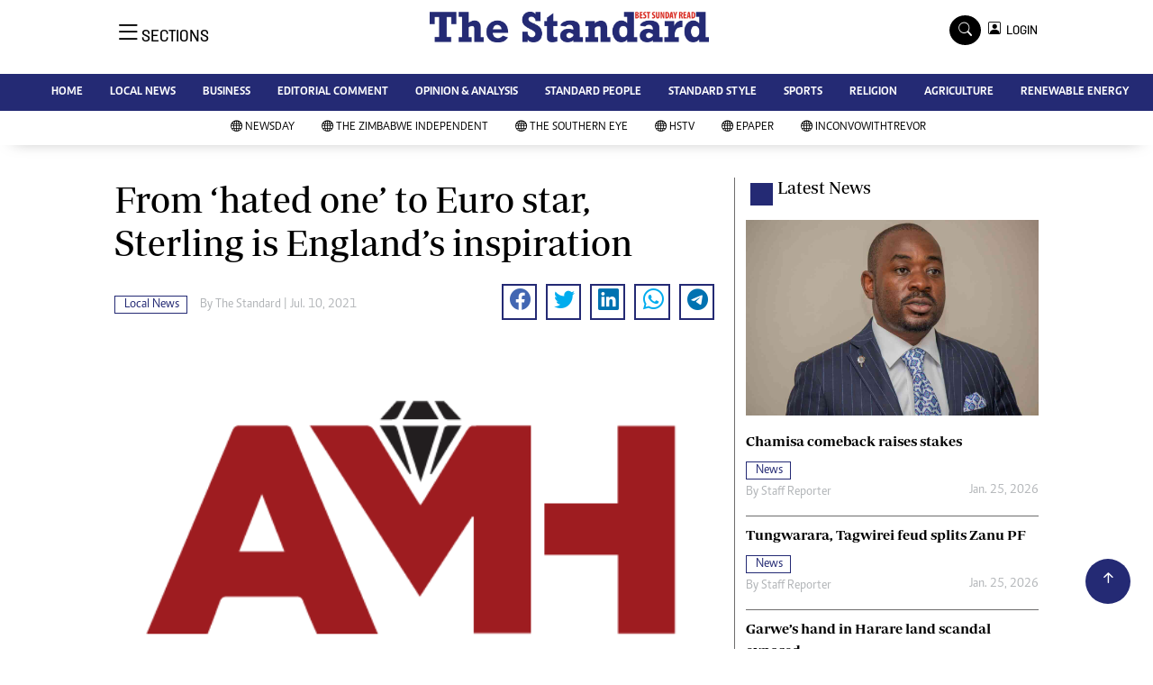

--- FILE ---
content_type: text/html; charset=utf-8
request_url: https://www.google.com/recaptcha/api2/aframe
body_size: 270
content:
<!DOCTYPE HTML><html><head><meta http-equiv="content-type" content="text/html; charset=UTF-8"></head><body><script nonce="-fZAHuXB5M9fOLMnYzJbwQ">/** Anti-fraud and anti-abuse applications only. See google.com/recaptcha */ try{var clients={'sodar':'https://pagead2.googlesyndication.com/pagead/sodar?'};window.addEventListener("message",function(a){try{if(a.source===window.parent){var b=JSON.parse(a.data);var c=clients[b['id']];if(c){var d=document.createElement('img');d.src=c+b['params']+'&rc='+(localStorage.getItem("rc::a")?sessionStorage.getItem("rc::b"):"");window.document.body.appendChild(d);sessionStorage.setItem("rc::e",parseInt(sessionStorage.getItem("rc::e")||0)+1);localStorage.setItem("rc::h",'1769646598588');}}}catch(b){}});window.parent.postMessage("_grecaptcha_ready", "*");}catch(b){}</script></body></html>